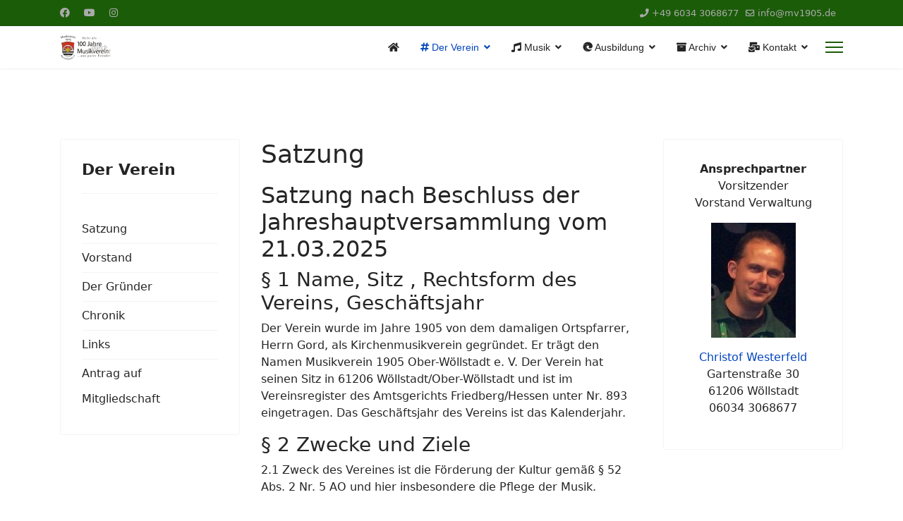

--- FILE ---
content_type: text/html; charset=utf-8
request_url: https://www.mv1905.de/index.php/der-verein/satzung
body_size: 43758
content:

<!doctype html>
<html lang="de-de" dir="ltr">
	<head>
		
		<meta name="viewport" content="width=device-width, initial-scale=1, shrink-to-fit=no">
		<meta charset="utf-8">
	<meta name="author" content="Super User">
	<meta name="generator" content="Joomla! - Open Source Content Management">
	<title>Musikverein 1905 Ober-Wöllstadt e.V. - Satzung</title>
	<link href="/images/stories/wappen.jpg" rel="icon" type="image/vnd.microsoft.icon">
<link href="/media/vendor/joomla-custom-elements/css/joomla-alert.min.css?0.2.0" rel="stylesheet" />
	<link href="/templates/shaper_helixultimate/css/bootstrap.min.css" rel="stylesheet" />
	<link href="/plugins/system/helixultimate/assets/css/system-j4.min.css" rel="stylesheet" />
	<link href="/media/system/css/joomla-fontawesome.min.css?9f258e2f10cf62739b7283a96c807178" rel="stylesheet" />
	<link href="/templates/shaper_helixultimate/css/template.css" rel="stylesheet" />
	<link href="/templates/shaper_helixultimate/css/presets/default.css" rel="stylesheet" />
	<style>.sp-megamenu-parent > li > a, .sp-megamenu-parent > li > span, .sp-megamenu-parent .sp-dropdown li.sp-menu-item > a{font-family: 'Arial', sans-serif;text-decoration: none;}
</style>
	<style>.menu.nav-pills > li > a, .menu.nav-pills > li > span, .menu.nav-pills .sp-dropdown li.sp-menu-item > a{font-family: 'Arial', sans-serif;text-decoration: none;}
</style>
	<style>.logo-image {height:36px;}.logo-image-phone {height:36px;}</style>
	<style>@media(max-width: 992px) {.logo-image {height: 36px;}.logo-image-phone {height: 36px;}}</style>
	<style>@media(max-width: 576px) {.logo-image {height: 36px;}.logo-image-phone {height: 36px;}}</style>
<script src="/media/vendor/jquery/js/jquery.min.js?3.7.1"></script>
	<script src="/media/legacy/js/jquery-noconflict.min.js?647005fc12b79b3ca2bb30c059899d5994e3e34d"></script>
	<script src="/media/mod_menu/js/menu.min.js?9f258e2f10cf62739b7283a96c807178" type="module"></script>
	<script type="application/json" class="joomla-script-options new">{"data":{"breakpoints":{"tablet":991,"mobile":480},"header":{"stickyOffset":"100"}},"joomla.jtext":{"ERROR":"Fehler","MESSAGE":"Nachricht","NOTICE":"Hinweis","WARNING":"Warnung","JCLOSE":"Schlie\u00dfen","JOK":"OK","JOPEN":"\u00d6ffnen"},"system.paths":{"root":"","rootFull":"https:\/\/www.mv1905.de\/","base":"","baseFull":"https:\/\/www.mv1905.de\/"},"csrf.token":"26f70e35bba7450719b72d9071502410"}</script>
	<script src="/media/system/js/core.min.js?37ffe4186289eba9c5df81bea44080aff77b9684"></script>
	<script src="/media/vendor/bootstrap/js/bootstrap-es5.min.js?5.3.2" nomodule defer></script>
	<script src="/media/system/js/showon-es5.min.js?0e293ba9dec283752e25f4e1d5eb0a6f8c07d3be" defer nomodule></script>
	<script src="/media/system/js/messages-es5.min.js?c29829fd2432533d05b15b771f86c6637708bd9d" nomodule defer></script>
	<script src="/media/vendor/bootstrap/js/alert.min.js?5.3.2" type="module"></script>
	<script src="/media/vendor/bootstrap/js/button.min.js?5.3.2" type="module"></script>
	<script src="/media/vendor/bootstrap/js/carousel.min.js?5.3.2" type="module"></script>
	<script src="/media/vendor/bootstrap/js/collapse.min.js?5.3.2" type="module"></script>
	<script src="/media/vendor/bootstrap/js/dropdown.min.js?5.3.2" type="module"></script>
	<script src="/media/vendor/bootstrap/js/modal.min.js?5.3.2" type="module"></script>
	<script src="/media/vendor/bootstrap/js/offcanvas.min.js?5.3.2" type="module"></script>
	<script src="/media/vendor/bootstrap/js/popover.min.js?5.3.2" type="module"></script>
	<script src="/media/vendor/bootstrap/js/scrollspy.min.js?5.3.2" type="module"></script>
	<script src="/media/vendor/bootstrap/js/tab.min.js?5.3.2" type="module"></script>
	<script src="/media/vendor/bootstrap/js/toast.min.js?5.3.2" type="module"></script>
	<script src="/media/system/js/showon.min.js?f79c256660e2c0ca2179cf7f3168ea8143e1af82" type="module"></script>
	<script src="/media/system/js/messages.min.js?7f7aa28ac8e8d42145850e8b45b3bc82ff9a6411" type="module"></script>
	<script src="/templates/shaper_helixultimate/js/main.js"></script>
	<script>template="shaper_helixultimate";</script>
			</head>
	<body class="site helix-ultimate hu com_content com-content view-article layout-default task-none itemid-207 de-de ltr sticky-header layout-fluid offcanvas-init offcanvs-position-right">

		
		
		<div class="body-wrapper">
			<div class="body-innerwrapper">
				
	<div class="sticky-header-placeholder"></div>
<div id="sp-top-bar">
	<div class="container">
		<div class="container-inner">
			<div class="row">
				<div id="sp-top1" class="col-lg-6">
					<div class="sp-column text-center text-lg-start">
													<ul class="social-icons"><li class="social-icon-facebook"><a target="_blank" rel="noopener noreferrer" href="https://www.facebook.com/MV1905" aria-label="Facebook"><span class="fab fa-facebook" aria-hidden="true"></span></a></li><li class="social-icon-youtube"><a target="_blank" rel="noopener noreferrer" href="https://www.youtube.com/channel/UCKn_Hv2RQ_kERK8JucxtqMQ" aria-label="Youtube"><span class="fab fa-youtube" aria-hidden="true"></span></a></li><li class="social-icon-instagram"><a target="_blank" rel="noopener noreferrer" href="https://www.instagram.com/mv1905ev" aria-label="Instagram"><span class="fab fa-instagram" aria-hidden="true"></span></a></li></ul>						
												
					</div>
				</div>

				<div id="sp-top2" class="col-lg-6">
					<div class="sp-column text-center text-lg-end">
						
													<ul class="sp-contact-info"><li class="sp-contact-phone"><span class="fas fa-phone" aria-hidden="true"></span> <a href="tel:+4960343068677">+49 6034 3068677</a></li><li class="sp-contact-email"><span class="far fa-envelope" aria-hidden="true"></span> <a href="mailto:info@mv1905.de">info@mv1905.de</a></li></ul>												
					</div>
				</div>
			</div>
		</div>
	</div>
</div>

<header id="sp-header">
	<div class="container">
		<div class="container-inner">
			<div class="row">
				<!-- Logo -->
				<div id="sp-logo" class="col-auto">
					<div class="sp-column">
						<div class="logo"><a href="/">
				<img class='logo-image '
					srcset='https://www.mv1905.de/images/homepage/logos/musikvereinlogo.jpg 1x'
					src='https://www.mv1905.de/images/homepage/logos/musikvereinlogo.jpg'
					height='36'
					alt='Musikverein 1905 Ober-Wöllstadt e.V.'
				/>
				</a></div>						
					</div>
				</div>

				<!-- Menu -->
				<div id="sp-menu" class="col-auto flex-auto">
					<div class="sp-column d-flex justify-content-end align-items-center">
						<nav class="sp-megamenu-wrapper d-flex" role="navigation" aria-label="navigation"><ul class="sp-megamenu-parent menu-animation-fade-down d-none d-lg-block"><li class="sp-menu-item"><a   href="/index.php"  ><span class="fas fa-home"></span></a></li><li class="sp-menu-item sp-has-child active"><a   href="/index.php/der-verein"  ><span class="fas fa-hashtag"></span> Der Verein</a><div class="sp-dropdown sp-dropdown-main sp-menu-right" style="width: 240px;"><div class="sp-dropdown-inner"><ul class="sp-dropdown-items"><li class="sp-menu-item current-item active"><a aria-current="page"  href="/index.php/der-verein/satzung"  >Satzung</a></li><li class="sp-menu-item"><a   href="/index.php/der-verein/vorstand"  >Vorstand</a></li><li class="sp-menu-item"><a   href="/index.php/der-verein/der-gruender"  >Der Gründer</a></li><li class="sp-menu-item"><a   href="/index.php/der-verein/chronik"  >Chronik</a></li><li class="sp-menu-item"><a   href="/index.php/der-verein/links"  >Links</a></li><li class="sp-menu-item"><a  href="/images/homepage/sonstiges/beitrittserklaerung.pdf" onclick="window.open(this.href, 'targetWindow', 'toolbar=no,location=no,status=no,menubar=no,scrollbars=yes,resizable=yes,');return false;" >Antrag auf Mitgliedschaft</a></li></ul></div></div></li><li class="sp-menu-item sp-has-child"><a   href="/index.php/musik"  ><span class="fas fa-music"></span> Musik</a><div class="sp-dropdown sp-dropdown-main sp-menu-right" style="width: 240px;"><div class="sp-dropdown-inner"><ul class="sp-dropdown-items"><li class="sp-menu-item"><a   href="/index.php/musik/stammorchester"  >Stammorchester</a></li><li class="sp-menu-item"><a   href="/index.php/musik/intakt-erwachsenenblaeserklasse"  >InTakt - Erwachsenenbläserklasse</a></li><li class="sp-menu-item"><a   href="/index.php/musik/sound-factory"  >Sound Factory</a></li><li class="sp-menu-item"><a   href="/index.php/musik/piccolinos"  >Piccolinos</a></li><li class="sp-menu-item"><a   href="/index.php/musik/blockfloeten"  >Blockflöten</a></li></ul></div></div></li><li class="sp-menu-item sp-has-child"><a   href="/index.php/ausbildung"  ><span class="fab fa-edge"></span> Ausbildung</a><div class="sp-dropdown sp-dropdown-main sp-menu-right" style="width: 240px;"><div class="sp-dropdown-inner"><ul class="sp-dropdown-items"><li class="sp-menu-item"><a   href="/index.php/ausbildung/ausbildungskonzept"  >Ausbildungskonzept</a></li><li class="sp-menu-item"><a   href="/index.php/ausbildung/jugendarbeit"  >Jugendarbeit</a></li><li class="sp-menu-item"><a   href="/index.php/ausbildung/erwachsenenblaeserklasse"  >Erwachsenenbläserklasse</a></li><li class="sp-menu-item"><a  href="/images/homepage/sonstiges/beitrittserklaerung.pdf" onclick="window.open(this.href, 'targetWindow', 'toolbar=no,location=no,status=no,menubar=no,scrollbars=yes,resizable=yes,');return false;" >Antrag auf Mitgliedschaft</a></li><li class="sp-menu-item"><a   href="/index.php/ausbildung/musikalische-frueherziehung"  >Musikalische Früherziehung</a></li><li class="sp-menu-item"><a  href="/images/homepage/sonstiges/2020-05-18-Hygienekonzept.pdf" onclick="window.open(this.href, 'targetWindow', 'toolbar=no,location=no,status=no,menubar=no,scrollbars=yes,resizable=yes,');return false;" >Hygienekonzept</a></li></ul></div></div></li><li class="sp-menu-item sp-has-child"><a   href="/index.php/archiv"  ><span class="fas fa-archive"></span> Archiv</a><div class="sp-dropdown sp-dropdown-main sp-menu-right" style="width: 240px;"><div class="sp-dropdown-inner"><ul class="sp-dropdown-items"><li class="sp-menu-item"><a   href="/index.php/archiv/konzerte"  >Konzerte</a></li><li class="sp-menu-item"><a   href="/index.php/archiv/2011"  >2011</a></li><li class="sp-menu-item"><a   href="/index.php/archiv/2012"  >2012</a></li><li class="sp-menu-item"><a   href="/index.php/archiv/2013"  >2013</a></li><li class="sp-menu-item"><a   href="/index.php/archiv/2014"  >2014</a></li><li class="sp-menu-item"><a   href="/index.php/archiv/2015"  >2015</a></li><li class="sp-menu-item"><a   href="/index.php/archiv/2016"  >2016</a></li><li class="sp-menu-item"><a   href="/index.php/archiv/2017"  >2017</a></li><li class="sp-menu-item"><a   href="/index.php/archiv/2018"  >2018</a></li><li class="sp-menu-item"><a   href="/index.php/archiv/2019"  >2019</a></li><li class="sp-menu-item"><a   href="/index.php/archiv/2020"  >2020</a></li><li class="sp-menu-item"><a   href="/index.php/archiv/2021"  >2021</a></li><li class="sp-menu-item"><a   href="/index.php/archiv/2022"  >2022</a></li><li class="sp-menu-item"><a   href="/index.php/archiv/2023"  >2023</a></li></ul></div></div></li><li class="sp-menu-item sp-has-child"><a   href="/index.php/kontakt"  ><span class="fas fa-mail-bulk"></span> Kontakt</a><div class="sp-dropdown sp-dropdown-main sp-menu-right" style="width: 240px;"><div class="sp-dropdown-inner"><ul class="sp-dropdown-items"><li class="sp-menu-item"><a   href="/index.php/kontakt/impressum"  >Impressum</a></li><li class="sp-menu-item"><a   href="/index.php/kontakt/datenschutz"  >Datenschutz</a></li></ul></div></div></li></ul></nav>						

						<!-- Related Modules -->
						<div class="d-none d-lg-flex header-modules align-items-center">
							
													</div>

						<!-- if offcanvas position right -->
													<a id="offcanvas-toggler"  aria-label="Menu" title="Menu"  class="mega_offcanvas offcanvas-toggler-secondary offcanvas-toggler-right d-flex align-items-center" href="#">
							<div class="burger-icon"><span></span><span></span><span></span></div>
							</a>
											</div>
				</div>
			</div>
		</div>
	</div>
</header>
				<main id="sp-main">
					
<section id="sp-section-1" >

				
	
<div class="row">
	<div id="sp-title" class="col-lg-12 "><div class="sp-column "></div></div></div>
				
	</section>

<section id="sp-main-body" >

										<div class="container">
					<div class="container-inner">
						
	
<div class="row">
	<aside id="sp-left" class="col-lg-3 "><div class="sp-column "><div class="sp-module "><h6 class="sp-module-title">Der Verein</h6><div class="sp-module-content"><ul class="mod-menu mod-list menu">
<li class="item-246 current"><a href="/index.php/der-verein/satzung" >Satzung</a></li><li class="item-247"><a href="/index.php/der-verein/vorstand" >Vorstand</a></li><li class="item-248"><a href="/index.php/der-verein/der-gruender" >Der Gründer</a></li><li class="item-249"><a href="/index.php/der-verein/chronik" >Chronik</a></li><li class="item-261"><a href="/index.php/der-verein/links" >Links</a></li><li class="item-250"><a href="https://www.mv1905.de/images/homepage/sonstiges/beitrittserklaerung.pdf" onclick="window.open(this.href, 'targetWindow', 'toolbar=no,location=no,status=no,menubar=no,scrollbars=yes,resizable=yes,'); return false;">Antrag auf Mitgliedschaft</a></li></ul>
</div></div></div></aside>
<div id="sp-component" class="col-lg-6 ">
	<div class="sp-column ">
		<div id="system-message-container" aria-live="polite"></div>


		
		<div class="article-details " itemscope itemtype="https://schema.org/Article">
    <meta itemprop="inLanguage" content="de-DE">

    
    
    
    
            <div class="article-header">
                            <h1 itemprop="headline">
                    Satzung                </h1>
            
            
            
                    </div>
    
    <div class="article-can-edit d-flex flex-wrap justify-content-between">
                
            </div>

    
        
                
    
        
        
        
        <div class="com-content-article__body" itemprop="articleBody">
            <h2>Satzung nach Beschluss der Jahreshauptversammlung vom 21.03.2025</h2>
<h3>§ 1 Name, Sitz , Rechtsform des Vereins, Geschäftsjahr</h3>
<p>Der Verein wurde im Jahre 1905 von dem damaligen Ortspfarrer, Herrn Gord, als Kirchenmusikverein gegründet. Er trägt den Namen Musikverein 1905 Ober-Wöllstadt e. V. Der Verein hat seinen Sitz in 61206 Wöllstadt/Ober-Wöllstadt und ist im Vereinsregister des Amtsgerichts Friedberg/Hessen unter Nr. 893 eingetragen. Das Geschäftsjahr des Vereins ist das Kalenderjahr.</p>
<h3>§ 2 Zwecke und Ziele</h3>
<p>2.1 Zweck des Vereines ist die Förderung der Kultur gemäß § 52 Abs. 2 Nr. 5 AO und hier insbesondere die Pflege der Musik.</p>
<p><span style="font-size: 12.16px;">2.1.1 Der Satzungszweck wird insbesondere erreicht durch:</span></p>
<p>•<span style="white-space: pre;"> </span>Abhalten regelmäßiger Übungsstunden</p>
<p>•<span style="white-space: pre;"> </span>die Pflege und den Ausbau der Laienmusik</p>
<p>•<span style="white-space: pre;"> </span>die Aus-, Fort- und Weiterbildung von Laienmusikern</p>
<p>•<span style="white-space: pre;"> </span>die Förderung der musikalischen Jugendarbeit</p>
<p>•<span style="white-space: pre;"> </span>die aktive Teilnahme an musikalischen Veranstaltungen des Hessischen Musikverbandes e.V., der Landesmusikjugend Hessen e.V. und des Diözesanverbandes der Bläserchöre-Bistum Mainz e.V.</p>
<p>•<span style="white-space: pre;"> </span>die Durchführung von Konzerten und konzertanten Auftritten</p>
<p>•<span style="white-space: pre;"> </span>die musikalische Unterstützung der katholischen Kirchengemeinde St. Stefanus, Ober-Wöllstadt</p>
<p>2.2 Der Verein verfolgt ausschließlich und unmittelbar gemeinnützige Zwecke im Sinne der §§ 51 ff. AO.</p>
<p>Der Verein ist selbstlos tätig; er verfolgt nicht in erster Linie eigenwirtschaftliche Zwecke.</p>
<p>Mittel des Vereins dürfen nur für die satzungsgemäßen Zwecke verwendet werden. Die Mitglieder des Vereines erhalten keine Gewinnanteile und in Ihrer Eigenschaft als Mitglieder auch keine sonstigen Zuwendungen aus Mitteln des Vereines.</p>
<p>Es darf keine Person durch Ausgaben, die dem Zweck des Vereines fremd sind, oder durch unverhältnismäßig hohe Vergütungen begünstigt werden.</p>
<p><span style="font-size: 12.16px;">2.3 Die Mitglieder der Organe des Vereines, sowie mit Aufgaben zur Förderung des Vereines betraute Mitglieder, haben gegenüber dem Verein einen Anspruch auf Ersatz der Ihnen im Zusammenhang mit Ihrer Amtsausübung entstandenen Aufwendungen (§ 670 BGB) im Rahmen der Beschlüsse der Gremien des Vereines, der steuerlich zulässigen Höchstgrenzen und im Rahmen der finanziellen Leistungsfähigkeit des Vereines.</span></p>
<p>Eine Ehrenamtspauschale gemäß § 3 Nr. 26a EStG kann gelistet werden.</p>
<h3>§ 3 Mitgliedschaft</h3>
<p>3.1 Mitglied des Vereines kann jede natürliche und juristische Person des öffentlichen und privaten Rechts werden. Die Aufnahme Minderjähriger bedarf der Zustimmung der gesetzlichen Vertreter, die mit dem minderjährigen Mitglied über die Entrichtung des Mitgliedsbeitrages dem Verein gegenüber haften und sich in dem Beitrittsformular entsprechend zu verpflichten haben. Der Aufnahmeantrag ist schriftlich an den Vorstand zu stellen. Der Vorstand entscheidet über den Aufnahmeantrag, ein Aufnahmeanspruch besteht nicht.</p>
<p><span style="font-size: 12.16px;">3.2 Die Aufnahme in den Verein ist davon abhängig, dass sich das Mitglied für die Dauer seiner Mitgliedschaft verpflichtet am Bankeinzugsverfahren für die Mitgliedsbeiträge teilzunehmen. Das hat das Mitglied in der Eintrittserklärung rechtsverbindlich zu erklären. Laufende Änderungen der Bankverbindung sind dem Verein mitzuteilen. Mitglieder, die nicht am Bankeinzugsverfahren teilnehmen, zahlen einen höheren Mitgliedsbeitrag, erhöht um die dem Verein damit verbundenen Aufwendungen zum Einzug des Beitrages. In begründeten Einzelfällen kann der Vorstand Ausnahmen hiervon erlassen.</span></p>
<p>3.3 Mitglieder haben:</p>
<p>Sitz- und Stimmrecht in der Mitgliederversammlung, Informations- und Auskunftsrechte, das Recht auf Teilhabe und Nutzung der Angebote des Vereines, das aktive und passive Wahlrecht bei Erfüllung der satzungsgemäßen Voraussetzungen, Verschwiegenheit über Vereinsbelange zu wahren, Treuepflicht gegenüber dem Verein und pünktlich und fristgemäß die festgesetzten Beiträge zu erbringen (Bringschuld des Mitglieds).</p>
<p>Stimmberechtigt sind Mitglieder ab dem vollendeten 14. Lebensjahr. Mit der Zustimmung zum Vereinsbeitritt erklären die gesetzlichen Vertreter (Sorgeberechtigten) minderjähriger Mitglieder sich damit einverstanden, dass das minderjährige Mitglied ab dem vollendeten 14. Lebensjahr sein Stimmrecht selbstständig - ohne Zustimmung des Sorgeberechtigten – ausüben darf. Dieses Einverständnis können die Sorgeberechtigten durch schriftliche Erklärung gegenüber dem Vorstand bis zum Beginn der jeweiligen Mitgliederversammlung widerrufen. Die vorstehenden Bestimmungen geltend entsprechend, wenn nur ein Sorgeberechtigter vorhanden ist.</p>
<p><span style="font-size: 12.16px;">3.4 Die Mitgliedschaft endet</span></p>
<p>mit dem Tod, durch Austritt, durch Ausschluss aus dem Verein und durch Streichung aus dem Mitgliederverzeichnis, wenn ein Mitglied zwölf Monate mit der Entrichtung der Beiträge in Verzug ist.</p>
<p>Der Austritt muss schriftlich gegenüber dem Vorstand erklärt werden. Er ist nur unter Einhaltung einer Frist von vier Wochen zum Ende des Kalenderjahres möglich.</p>
<p>3.5 Ein Mitglied kann aus dem Verein ausgeschlossen werden, wenn es:</p>
<p>•<span style="white-space: pre;"> </span>Mitglieder des Vorstandes in der Öffentlichkeit beleidigt, oder</p>
<p>•<span style="white-space: pre;"> </span>den Verein in der Öffentlichkeit massiv in beleidigender Form kritisiert</p>
<p>3.6 Über den Ausschluss entscheidet der Vorstand mit einfacher Mehrheit endgültig. Ein Rechtsmittel gegen den Ausschließungsbeschluss findet nicht statt. Antragsberechtigt ist jedes Mitglied.</p>
<p>Dem betroffenen Mitglied ist nach Eingang des Ausschließungsantrags beim Vorstand von diesem für einen Zeitraum von vier Wochen rechtliches Gehör zu gewähren. Während des Ausschließungsverfahrens ruhen sämtliche Rechte des auszuschließenden Mitglieds. Bei Beendigung der Mitgliedschaft besteht kein Anspruch auf einen Teil am Vereinsvermögen.</p>
<h3>§ 4 Mitgliedsbeiträge</h3>
<p>4.1 Die Mitglieder zahlen Mitgliedsbeiträge und Gebühren, über deren Höhe und Fälligkeit der Vorstand jeweils für das folgende Geschäftsjahr entscheidet. Diese Entscheidung wird zur Abstimmung in die Mitgliederversammlung eingebracht.</p>
<p>4.2 Mitgliedsbeiträge und Gebühren werden mittels Basislastschriftverfahren eingezogen. Das Mitglied verpflichtet sich bei Eintritt in den Verein dazu ein Basislastschriftmandat zu erteilen, sowie für eine ausreichende Deckung des bezogenen Kontos zu sorgen. Im Einzelfall kann auf Antrag eine andere Zahlungsweise vereinbart werden.</p>
<p>Das Mitglied hat für eine pünktliche Entrichtung des Beitrags und der Gebühren Sorge zu tragen. Weist das Konto des Mitglieds zum Zeitpunkt der Abbuchung des Beitrags/Gebühren keine Deckung auf, haftet das Mitglied dem Verein gegenüber für sämtliche dem Verein daraus entstehenden Kosten. Dies gilt auch für den Fall, dass ein bezogenes Konto erloschen ist und das Mitglied den Verein hierüber nicht informierte.</p>
<h3>§ 5 Vereinsorgane</h3>
<p>5.1 Mitgliederversammlung</p>
<p>Die Mitgliederversammlung ist zuständig für:</p>
<p>•<span style="white-space: pre;"> </span>die Entgegennahme des Jahresberichts des Vorstands,</p>
<p>•<span style="white-space: pre;"> </span>die Entgegennahme des Berichts der Kassenprüfer,</p>
<p>•<span style="white-space: pre;"> </span>die Entlastung des Vorstands,</p>
<p>•<span style="white-space: pre;"> </span>die Wahlen oder Abwahlen des Vorstands und der Vereinsorgane, soweit Mitglieder von Organen nicht anderweitig berufen werden.</p>
<p>•<span style="white-space: pre;"> </span>die Festlegung der Mitgliedsbeiträge,</p>
<p>•<span style="white-space: pre;"> </span>die Beschlussfassung über Satzungsänderungen,</p>
<p>•<span style="white-space: pre;"> </span>die Beschlussfassung über Vereinsauflösung.</p>
<p>Die Mitgliederversammlung muss spätestens im 1. Quartal eines jeden Jahres durchgeführt werden und den Mitgliedern spätestens 14 Tage vorher schriftlich durch einfaches Schreiben angezeigt werden Die Erfordernis der schriftlichen Ladung ist auch dann erfüllt, wenn per Email auf elektronischem Wege geladen ist.</p>
<p>Neben der turnusmäßigen Versammlung kann die Mitgliederversammlung auch durch den Vorstand oder durch schriftlichen Antrag von mindestens 1/4 der wahlberechtigten Mitglieder, je unter Angabe des Zwecks und der Gründe, einberufen werden.</p>
<p><span style="font-size: 12.16px;">Zur Gültigkeit eines Beschlusses der Mitgliederversammlung ist es erforderlich, dass der Gegenstand der Entscheidung bei der Einberufung der Versammlung näher bezeichnet wird oder als Antrag bzw. Anregung spätestens 7 Tage vor Beginn der Mitgliederversammlung schriftlich dem Vorstand bekannt gegeben ist.</span></p>
<p>Die ordnungsgemäß einberufene Mitgliederversammlung ist ohne Rücksicht auf die Zahl der wahlberechtigten anwesenden Mitglieder beschlussfähig. Wahlberechtigt sind alle anwesenden Vereinsmitglieder über 14 Jahre.</p>
<p><span style="font-size: 12.16px;">Die Mitgliederversammlung entscheidet mit einfacher Stimmenmehrheit.</span></p>
<p>Jedoch einer Satzungsänderung müssen 2/3 der anwesenden wahlberechtigten Mitglieder zustimmen, die Vereinsauflösung bedarf der Zustimmung von 3/4 der anwesenden wahlberechtigten Mitglieder einer außerordentlichen Mitgliederversammlung.</p>
<p>Über jede Mitgliederversammlung ist ein Protokoll zu führen. Das Protokoll ist vom Protokollführer und dem Sitzungsleiter zu unterschreiben.</p>
<p>5.2 Vorstand</p>
<p>Der Vorstand im Sinne des § 26 BGB besteht aus:</p>
<p>•<span style="white-space: pre;"> </span>dem Vorstand Musik, zuständig für das Ressort Musik</p>
<p>•<span style="white-space: pre;"> </span>dem Vorstand Verwaltung, zuständig für das Ressort Verwaltung</p>
<p>•<span style="white-space: pre;"> </span>dem Vorstand Veranstaltung, zuständig für das Ressort Veranstaltung</p>
<p>•<span style="white-space: pre;"> </span>dem Vorstand Finanzen, zuständig für das Ressort Finanzen</p>
<p>Jeder Vorstand wird für die Dauer von 2 Jahren gewählt und muss das 18. Lebensjahr vollendet haben.</p>
<p>Jeder Vorstand ist berechtigt, in seinem Fachbereich weitere Ressortmitglieder ohne Befragung der Mitgliederversammlung zu ernennen (Kooptation). Seine Vertretungsmacht gegenüber Dritten ist nur gemeinsam mit mindestens einem weiteren Vorstand wirksam. Vereinen gegenüber genügt einfache Abgabe einer Willenserklärung.</p>
<p><span style="font-size: 12.16px;">5.2.1 Ressort Musik</span></p>
<p>der Vorstand Musik führt:</p>
<p>die Orchestermanager</p>
<p>Gemäß Vorgabe der Geschäftsordnung wählen die jeweils bestehenden Vereinsorchester aus ihren Reihen Orchestermanager.</p>
<p>Alle Orchestermanager werden für die Dauer von 2 Jahren gewählt.</p>
<p>Für den Bereich der Schülerorchester werden die Orchestermanager vom Vorstand Musik widerruflich ernannt.</p>
<p><span style="font-size: 12.16px;">den Ausbildungsbeauftragten</span></p>
<p>Die Mitgliederversammlung wählt den Ausbildungsbeauftragten für die Dauer von 2 Jahren. Er muss das 18. Lebensjahr vollendet haben.</p>
<p><span style="font-size: 12.16px;">den Jugendleiter</span></p>
<p>Die Mitgliederversammlung wählt den Jugendleiter für die Dauer von 2 Jahren. Er muss das 18. Lebensjahr vollendet haben.</p>
<p><span style="font-size: 12.16px;">5.2.2. Ressort Verwaltung</span></p>
<p>der Vorstand Verwaltung führt:</p>
<p>den Beisitzer Noten</p>
<p>den Beisitzer Presse- und Öffentlichkeitsarbeit</p>
<p>Die Mitgliederversammlung wählt den Ressortbeisitzer Presse- und Öffentlichkeitsarbeit die Dauer von 2 Jahren. Er muss das 18. Lebensjahr vollendet haben.</p>
<p>Der Beisitzer Noten wird vom Ressortleiter bestimmt und muss das 18. Lebensjahr vollendet haben.</p>
<p><span style="font-size: 12.16px;">5.2.3 Ressort Veranstaltung</span></p>
<p>der Vorstand Veranstaltung führt:</p>
<p>die Beisitzer</p>
<p>Der Ressortleiter bestimmt die Beisitzer.</p>
<p><span style="font-size: 12.16px;">5.2.4 Ressort Finanzen</span></p>
<p>der Vorstand Finanzen führt:</p>
<p>den Beisitzer</p>
<p>Die Mitgliederversammlung wählt den Ressortbeisitzer für die Dauer von 2 Jahren. Er muss das 18. Lebensjahr</p>
<p>vollendet haben.</p>
<p><span style="font-size: 12.16px;">5.2.5 Wahlverfahren Vorstand</span></p>
<p>Der Vorstand und die vorgeschriebenen Beisitzer werden für die Dauer von zwei Jahre zeitversetzt in zwei Wahlgruppen gewählt.</p>
<p>Nachdem die Mitgliederversammlung den Vorstand im Sinne des § 26 BGB gewählt hat, wählt sie aus den gewählten Vorständen einen Vorsitzenden und einen stellvertretenden Vorsitzenden.</p>
<p><span style="font-size: 12.16px;">Gruppe A</span></p>
<p>•<span style="white-space: pre;"> </span>Vorstand Musik</p>
<p>•<span style="white-space: pre;"> </span>Vorstand Finanzen</p>
<p>•<span style="white-space: pre;"> </span>Beisitzer Presse- und Öffentlichkeitsarbeit</p>
<p>•<span style="white-space: pre;"> </span>Ausbildungsbeauftragter</p>
<p>Gruppe B</p>
<p>•<span style="white-space: pre;"> </span>Vorstand Verwaltung</p>
<p>•<span style="white-space: pre;"> </span>Vorstand Veranstaltung</p>
<p>•<span style="white-space: pre;"> </span>Beisitzer Finanzen</p>
<p>•<span style="white-space: pre;"> </span>Jugendleiter</p>
<p>5.3 Ehrenpräsident</p>
<p>Der jeweilige katholische Ortspfarrer der Pfarrei St. Stefanus Ober-Wöllstadt ist automatisch Ehrenpräsident des Vereins, jedoch ohne Sitz und Stimme im Vorstand.</p>
<h3>§ 6 Kassenprüfung</h3>
<p>Die Mitgliederversammlung wählt aus dem Kreis der stimmberechtigten Mitglieder zwei Kassenprüfer. Diese sollen in Buchführungs- und Geschäftsaufzeichnungsfragen erfahren sein. Die Kassenprüfer können insgesamt dreimal aufeinander folgend wiedergewählt werden.</p>
<p>Aufgabe der Kassenprüfer ist die Prüfung der Finanzbuchhaltung und Finanzverwaltung, sowie der Kassen des Vereines und eventuell bestehender Untergliederungen. Die Kassenprüfer sind zur umfassenden Prüfung der Kassen und des Belegwesens in sachlicher und rechnerischer Hinsicht berechtigt und verpflichtet. Die Kassenprüfer können auf wirtschaftlichem Gebiet beratend tätig sein. Die Festlegung der Zahl der Prüfungen liegt in pflichtgemäßem Ermessen der Kassenprüfer und gilt auch für</p>
<p>Ad-hoc-Prüfungen (unangekündigte Prüfungen). Den Kassenprüfern ist vom Vorstand umfassend Einsicht in die zur Prüfung anstehenden Vereinsunterlagen zu gewähren, der Vorstand hat Auskünfte zu erteilen und darf Unterlagen und Auskünfte nicht verweigern.</p>
<p>Die Kassenprüfer erstatten der Mitgliederversammlung schriftlichen Bericht über das Ergebnis ihrer Prüfverhandlungen und empfehlen dort ggf. in ihrem Prüfbericht die Entlastung des Vorstands.</p>
<p>Der Prüfbericht der Kassenprüfer ist dem Vorstand zwei Wochen vor dem Termin der Mitgliederversammlung vorzulegen. Der Prüfbericht muss einheitlich sein und darf keine abweichenden Meinungen von Kassenprüfern enthalten.</p>
<p>Werden keine Kassenprüfer gewählt, so erfolgt die Prüfung der Finanzbuchhaltung und der Geschäftsführung des Vereines durch einen vom Vorstand zu beauftragenden spezialisierten Rechtsanwalt, Steuerberater oder Wirtschaftsprüfer.</p>
<h3>§ 7 Datenschutz</h3>
<p><span style="font-size: 12.16px;">7.1 Zur Erfüllung der satzungsgemäßen Zwecke und Aufgaben des Vereins werden unter Beachtung der Vorgaben der EU-Datenschutz-Grundverordnung (DSGVO) und des Bundesdatenschutzgesetzes (BDSG) personenbezogene Daten über persönliche und sachliche Verhältnisse der Mitglieder im Verein erhoben, verarbeitet und genutzt.</span></p>
<p>7.2 Mit dem Beitritt eines Mitglieds nimmt der Verein den Namen, die Adresse, Telefonnummern, die E-Mail-Adresse, das Geburtsdatum (Alter), ggf. Hochzeitsdatum und die Bankverbindung des Mitglieds auf.</p>
<p>7.3 Diese Daten werden in dem vereinseigenen EDV-System gespeichert. Jedem Mitglied wird dabei eine Mitgliedsnummer zugeordnet. Diese personenbezogenen Daten werden dabei durch geeignete technische und organisatorische Maßnahmen vor der Kenntnisnahme Dritter geschützt.</p>
<p>7.4 Den Funktions- und Amtsträgern in den Organen des Vereins, allen ehrenamtlich und hauptamtlichen Mitarbeitern oder sonst für den Verein Tätigen ist es untersagt, personenbezogene Daten unbefugt zu anderen als dem jeweiligen zur Aufgabenerfüllung gehörenden Zweck zu verarbeiten, bekannt zu geben, Dritten zugänglich zu machen oder sonst zu nutzen. Diese Pflicht besteht auch über das Ausscheiden der oben genannten Personen aus dem Verein hinaus.</p>
<p>7.5 Vorstandsmitglieder des Vereins sind im Rahmen geltender Beschlüsse des Vorstands befugt, personenbezogene Daten der Mitglieder ausschließlich für Vereinszwecke auf privaten, passwortgeschützten Datenverarbeitungsgeräten zu nutzen.</p>
<p>7.6 Jedes Mitglied stimmt dieser Verarbeitung durch seine Mitgliedschaft bzw. den Mitgliedsantrag im Verein zu. Diese Zustimmung ist jederzeit widerruflich durch schriftlichen Widerruf an den Vorstand.</p>
<p>7.7 Sonstige Informationen und Informationen über Nichtmitglieder werden vom Verein grundsätzlich intern nur verarbeitet, wenn sie zur Förderung des Vereinszweckes nützlich sind und keine Anhaltspunkte bestehen, dass die betroffene Person ein schutzwürdiges Interesse hat, das der Verarbeitung dieser Daten entgegensteht.</p>
<p>7.8 Der Verein ist Mitglied in folgenden übergeordneten Verbänden: Hessischer Musikverband e.V., Landesmusikjugend Hessen e.V. und im Diözesanverband der Bläserchöre Bistum Mainz. Der Verein ist verpflichtet, seine Mitglieder an die Verbände im Rahmen der jährlichen Bestandserhebung sowie zur Meldung für Kollektivversicherungen zu melden. Übermittelt werden dabei Name, Geburtsdatum, Instrument und Orchesterzugehörigkeit; bei Mitgliedern mit besonderen Aufgaben (z.B. Vorstandsmitglieder) zusätzlich die Funktionsbezeichnung im Verein, Adresse, Telefonnummer und EMail im Rahmen geltender Beschlüsse. Fördernde Mitglieder sowie Ehrenmitglieder werden nur statistisch, also ohne namentliche Meldung übermittelt.</p>
<p>Der Verein kann zur Erfüllung seiner Aufgaben personenbezogene Daten bei folgenden Anlässen an den Verband übermitteln: 1. Beantragung von Ehrungen nach der Ehrungsordnung des Verbandes oder weiterer Dachorganisationen: Vor- und Zuname, Anschrift, Geburtsdatum, Ehrungshistorie. 2. Anmeldung zu Lehrgängen des Verbandes oder weiterer Dachorganisationen: Vor- und Zuname, Anschrift, Geburtsdatum. 3. Anmeldung zu Fachtagungen und Veranstaltungen des Verbandes oder weiterer Dachorganisationen: Vor- und Zuname, Anschrift, Geburtsdatum.</p>
<p>7.9 Die Gemeinde Wöllstadt erhält die Verbandsmeldung für Zuschussanträge des Vereins. Bei der Beantragung von Ehrungen durch die Gemeinde werden personenbezogene Daten übermittelt: Vor- und Zuname, Anschrift, Geburtsdatum, Ehrungshistorie</p>
<p>7.10 Der Verein hat Versicherungen abgeschlossen oder schließt solche ab, aus denen er und seine Mitglieder Leistungen beziehen können. Soweit dies zur Begründung, Durchführung oder Beendigung dieser Verträge erforderlich ist, übermittelt der Verein personenbezogene Daten seiner Mitglieder an das zuständige Versicherungsunternehmen.</p>
<p>7.11 Der Verein übermittelt personenbezogene Daten an seine kontoführende Bank zum Zwecke des Beitragseinzuges. Der Empfänger der Daten darf diese ausschließlich dem Übermittlungszweck gemäß verwenden.</p>
<p>7.12 Der Verein informiert über Print- und Telemedien sowie soziale Netzwerke und auf seiner Homepage unter www.mv1905.de regelmäßig über besondere Ereignisse, wie Prüfungsergebnisse, Ehrungen, Feierlichkeiten und Veranstaltungen. Dabei können personenbezogene Mitgliederdaten und Bilder veröffentlicht werden. Ein Mitglied kann jederzeit gegenüber dem Vorstand einer solchen Veröffentlichung widersprechen. Im Falle eines Widerspruches unterbleiben in Bezug auf das widersprechende Mitglied weitere Veröffentlichungen. Personenbezogene Daten des widersprechenden Mitglieds werden von der Homepage entfernt.</p>
<p>7.13 Bei Austritt, Ausschluss oder Tod des Mitglieds werden die personenbezogenen Daten des Mitglieds archiviert. Personenbezogene Daten des austretenden Mitglieds, welche die Kassenverwaltung betreffen, werden gemäß den steuergesetzlichen Bestimmungen bis zu zehn Jahre ab der schriftlichen Bestätigung des Austritts durch den Vorstand aufbewahrt. Aus Gründen der Wahrung der Vereinstradition und -geschichte können Vorname, Nachname, Funktion im Verein, Geburts-, Eintritts-, Austritts- und ggf. Todesdatum auch über diese Zeit hinaus verarbeitet und genutzt werden. Das Recht zur Nutzung von Fotos im Rahmen von Veröffentlichungen gilt auch über die Mitgliedschaft hinaus. Im Falle eines Widerspruches unterbleiben in Bezug auf das widersprechende Mitglied weitere Veröffentlichungen. Personenbezogene Daten des widersprechenden Mitglieds werden gelöscht.</p>
<h3>§ 8 Auflösung des Vereins</h3>
<p>Die Auflösung des Vereins kann nur im Rahmen einer außerordentlichen Mitgliederversammlung beschlossen werden, wenn mindestens 3/4 der anwesenden; wahlberechtigten Mitglieder dafür stimmen.<br />Das Vereinsvermögen fällt im Falle der Auflösung des Vereins oder bei Wegfall steuerbegünstigter Zwecke an die katholische Pfarrgemeinde St. Stefanus Ober-Wöllstadt, oder deren Rechtsnachfolgerin, die es unmittelbar und ausschließlich für gemeinnützige oder mildtätige Zwecke in Wöllstadt zu verwenden hat.</p>
<p>Mit Genehmigung dieser Satzung tritt die dem Registergericht bisherig vorliegende Satzung vom 5.07.2022 außer Kraft.</p>
<p> </p>
<p>Ober-Wöllstadt, 21.03.2025</p>
<p>Der per 21.03.2025 gewählte Vorstand im Sinne des § 26 BGB bestätigt mit den untenstehenden Unterschriften die Gültigkeit der vorstehend verabschiedeten Satzung.</p>
<p> </p>
<p><span style="font-size: 12.16px;">gez. Christof Westerfeld </span><span style="font-size: 12.16px;">(Vorsitzender, Vorstand Ressort Verwaltung)</span><span style="white-space: pre;"> </span></p>
<p><span style="font-size: 12.16px;">gez. Thomas Neugebauer </span><span style="font-size: 12.16px;">(Stellv. Vorsitzende, Vorstand Ressort Finanzen)</span></p>         </div>

        
        
        
    

        
    

    
                </div>



			</div>
</div>
<aside id="sp-right" class="col-lg-3 "><div class="sp-column "><div class="sp-module "><div class="sp-module-content">
<div id="mod-custom75" class="mod-custom custom">
    <p style="text-align: center;"><strong>Ansprechpartner</strong><br />Vorsitzender<br />Vorstand Verwaltung</p>
<p><img style="display: block; margin-left: auto; margin-right: auto;" src="/images/stories/fotchristof.jpg" border="0" /></p>
<p style="text-align: center;"><a href="/index.php/component/contact/contact/christof-westerfeld?catid=12:vorstand&amp;Itemid=66" target="_self">Christof Westerfeld</a><br />Gartenstraße 30<br />61206 Wöllstadt<br />06034 3068677</p></div>
</div></div></div></aside></div>
											</div>
				</div>
						
	</section>

<footer id="sp-footer" >

						<div class="container">
				<div class="container-inner">
			
	
<div class="row">
	<div id="sp-footer1" class="col-lg-12 "><div class="sp-column "><div class="sp-module "><div class="sp-module-content">
<div id="mod-custom71" class="mod-custom custom">
    <p style="text-align: center;">Eingetragener Verein beim Amtsgericht Friedberg/Hessen (Vereinsregister-Nr. 893)<br />Copyright © 1905-2099</p>
<p style="text-align: center;"><strong><a href="/index.php/kontakt/impressum">Impressum</a> |</strong><strong> <a href="/index.php/kontakt/datenschutz">Datenschutz</a></strong></p></div>
</div></div></div></div></div>
							</div>
			</div>
			
	</footer>
				</main>
			</div>
		</div>

		<!-- Off Canvas Menu -->
		<div class="offcanvas-overlay"></div>
		<!-- Rendering the offcanvas style -->
		<!-- If canvas style selected then render the style -->
		<!-- otherwise (for old templates) attach the offcanvas module position -->
					<div class="offcanvas-menu left-1" tabindex="-1" inert>
	<div class="d-flex align-items-center p-3 pt-4">
				<a href="#" class="close-offcanvas" role="button" aria-label="Close Off-canvas">
			<div class="burger-icon" aria-hidden="true">
				<span></span>
				<span></span>
				<span></span>
			</div>
		</a>
	</div>
	
	<div class="offcanvas-inner">
		<div class="d-flex header-modules mb-3">
			
					</div>
		
					<div class="sp-module "><div class="sp-module-content"><ul class="mod-menu mod-list menu nav-pills">
<li class="item-187 default"><a href="/index.php" >Home</a></li><li class="item-20 active menu-deeper menu-parent"><a href="/index.php/der-verein" >Der Verein<span class="menu-toggler"></span></a><ul class="mod-menu__sub list-unstyled small menu-child"><li class="item-207 current active"><a href="/index.php/der-verein/satzung" aria-current="page">Satzung</a></li><li class="item-194"><a href="/index.php/der-verein/vorstand" >Vorstand</a></li><li class="item-208"><a href="/index.php/der-verein/der-gruender" >Der Gründer</a></li><li class="item-209"><a href="/index.php/der-verein/chronik" >Chronik</a></li><li class="item-223"><a href="/index.php/der-verein/links" >Links</a></li><li class="item-210"><a href="/images/homepage/sonstiges/beitrittserklaerung.pdf" onclick="window.open(this.href, 'targetWindow', 'toolbar=no,location=no,status=no,menubar=no,scrollbars=yes,resizable=yes,'); return false;">Antrag auf Mitgliedschaft</a></li></ul></li><li class="item-217 menu-deeper menu-parent"><a href="/index.php/musik" >Musik<span class="menu-toggler"></span></a><ul class="mod-menu__sub list-unstyled small menu-child"><li class="item-218"><a href="/index.php/musik/stammorchester" >Stammorchester</a></li><li class="item-219"><a href="/index.php/musik/intakt-erwachsenenblaeserklasse" >InTakt - Erwachsenenbläserklasse</a></li><li class="item-220"><a href="/index.php/musik/sound-factory" >Sound Factory</a></li><li class="item-221"><a href="/index.php/musik/piccolinos" >Piccolinos</a></li><li class="item-222"><a href="/index.php/musik/blockfloeten" >Blockflöten</a></li></ul></li><li class="item-226 menu-deeper menu-parent"><a href="/index.php/ausbildung" >Ausbildung<span class="menu-toggler"></span></a><ul class="mod-menu__sub list-unstyled small menu-child"><li class="item-227"><a href="/index.php/ausbildung/ausbildungskonzept" >Ausbildungskonzept</a></li><li class="item-228"><a href="/index.php/ausbildung/jugendarbeit" >Jugendarbeit</a></li><li class="item-229"><a href="/index.php/ausbildung/erwachsenenblaeserklasse" >Erwachsenenbläserklasse</a></li><li class="item-230"><a href="/images/homepage/sonstiges/beitrittserklaerung.pdf" onclick="window.open(this.href, 'targetWindow', 'toolbar=no,location=no,status=no,menubar=no,scrollbars=yes,resizable=yes,'); return false;">Antrag auf Mitgliedschaft</a></li><li class="item-231"><a href="/index.php/ausbildung/musikalische-frueherziehung" >Musikalische Früherziehung</a></li><li class="item-232"><a href="/images/homepage/sonstiges/2020-05-18-Hygienekonzept.pdf" onclick="window.open(this.href, 'targetWindow', 'toolbar=no,location=no,status=no,menubar=no,scrollbars=yes,resizable=yes,'); return false;">Hygienekonzept</a></li></ul></li><li class="item-262 menu-deeper menu-parent"><a href="/index.php/archiv" >Archiv<span class="menu-toggler"></span></a><ul class="mod-menu__sub list-unstyled small menu-child"><li class="item-263"><a href="/index.php/archiv/konzerte" >Konzerte</a></li><li class="item-264"><a href="/index.php/archiv/2011" >2011</a></li><li class="item-266"><a href="/index.php/archiv/2012" >2012</a></li><li class="item-267"><a href="/index.php/archiv/2013" >2013</a></li><li class="item-268"><a href="/index.php/archiv/2014" >2014</a></li><li class="item-269"><a href="/index.php/archiv/2015" >2015</a></li><li class="item-270"><a href="/index.php/archiv/2016" >2016</a></li><li class="item-271"><a href="/index.php/archiv/2017" >2017</a></li><li class="item-272"><a href="/index.php/archiv/2018" >2018</a></li><li class="item-273"><a href="/index.php/archiv/2019" >2019</a></li><li class="item-274"><a href="/index.php/archiv/2020" >2020</a></li><li class="item-275"><a href="/index.php/archiv/2021" >2021</a></li><li class="item-289"><a href="/index.php/archiv/2022" >2022</a></li><li class="item-312"><a href="/index.php/archiv/2023" >2023</a></li></ul></li><li class="item-233 menu-deeper menu-parent"><a href="/index.php/kontakt" >Kontakt<span class="menu-toggler"></span></a><ul class="mod-menu__sub list-unstyled small menu-child"><li class="item-205"><a href="/index.php/kontakt/impressum" >Impressum</a></li><li class="item-206"><a href="/index.php/kontakt/datenschutz" >Datenschutz</a></li></ul></li></ul>
</div></div>		
		
		
		
					
				
		<!-- custom module position -->
		
	</div>
</div>				

		
		

		<!-- Go to top -->
					<a href="#" class="sp-scroll-up" aria-label="Scroll to top" role="button"><span class="fas fa-angle-up" aria-hidden="true"></span></a>
					</body>
</html>